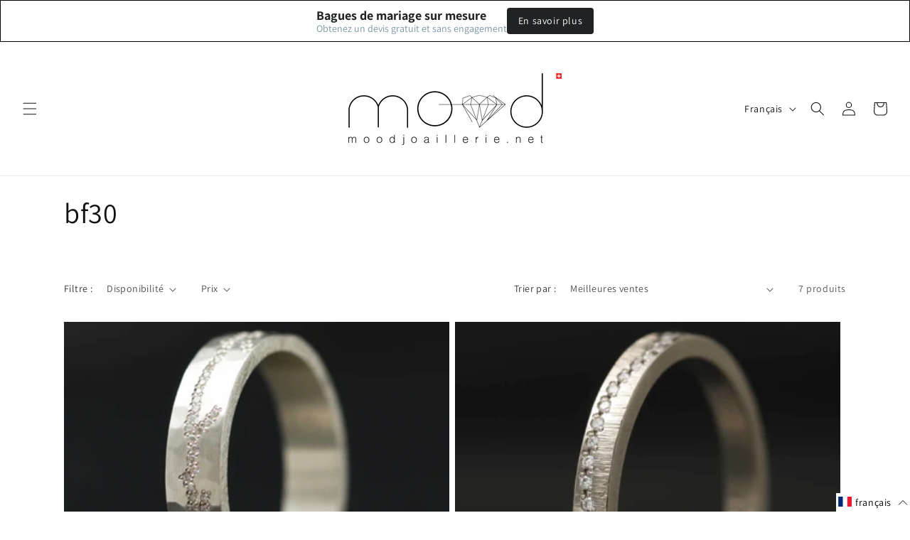

--- FILE ---
content_type: text/javascript; charset=utf-8
request_url: https://moodjuwelier.ch/fr/cart/update.js
body_size: 494
content:
{"token":"hWN7dkV1eaBqoeLlfostSJKE?key=0fb60bc98b754c4f45c00005cef8eeb1","note":null,"attributes":{"language":"fr"},"original_total_price":0,"total_price":0,"total_discount":0,"total_weight":0.0,"item_count":0,"items":[],"requires_shipping":false,"currency":"CHF","items_subtotal_price":0,"cart_level_discount_applications":[],"discount_codes":[],"items_changelog":{"added":[]}}